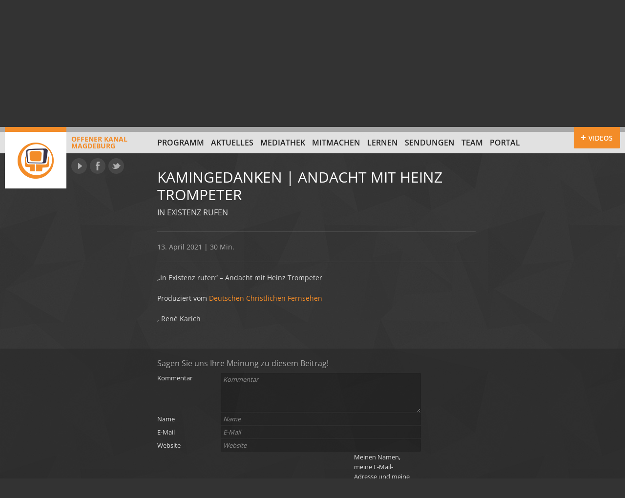

--- FILE ---
content_type: text/plain
request_url: https://www.google-analytics.com/j/collect?v=1&_v=j102&a=2024404494&t=pageview&_s=1&dl=https%3A%2F%2Fwww.ok-magdeburg.de%2Fsendung%2F2021-04-13-kamingedanken-andacht-mit-heinz-trompeter%2F&ul=en-us%40posix&dt=Kamingedanken%20%7C%20Andacht%20mit%20Heinz%20Trompeter%20vom%2013.%20April%202021%2C%2021%3A30%20Uhr%20%7C%20Offener%20Kanal%20Magdeburg&sr=1280x720&vp=1280x720&_u=IEBAAEABAAAAACAAI~&jid=1579157096&gjid=1711412096&cid=1694704476.1769500906&tid=UA-40138524-1&_gid=450786835.1769500906&_r=1&_slc=1&z=1714010766
body_size: -451
content:
2,cG-TFSJFPBDK4